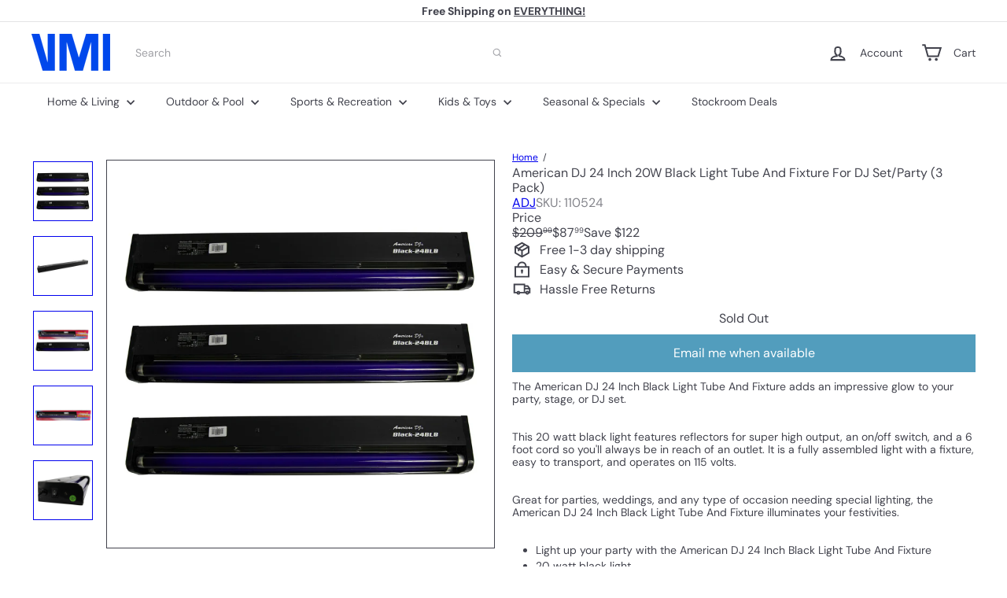

--- FILE ---
content_type: text/plain;charset=UTF-8, text/javascript
request_url: https://app.accessibilityspark.com/sessions?shop=shopspreetail.myshopify.com
body_size: 73
content:
// 1768993736458 | shopspreetail.myshopify.com | null | undefined

--- FILE ---
content_type: text/javascript
request_url: https://vminnovations.com/cdn/shop/t/10/assets/element.model.js?v=104979259955732717291760556082
body_size: -223
content:
import BaseMedia from"element.base-media";import{loadProduct}from"util.product-loader";export class ModelMedia extends BaseMedia{getPlayerTarget(){return new Promise(resolve=>{this.setAttribute("loaded",""),window.Shopify.loadFeatures([{name:"shopify-xr",version:"1.0",onLoad:this.setupShopifyXr.bind(this)},{name:"model-viewer-ui",version:"1.0",onLoad:()=>{const modelViewerUi=this.setupModelViewerUi();resolve(modelViewerUi)}}])})}playerHandler(target,prop){target[prop]()}async setupShopifyXr(){if(!window.ShopifyXR)document.addEventListener("shopify_xr_initialized",this.setupShopifyXr.bind(this));else{const productModels=(await loadProduct(this.getAttribute("handle"))).media.filter(media=>media.media_type==="model");window.ShopifyXR.addModels(productModels),window.ShopifyXR.setupXRElements()}}setupModelViewerUi(){const modelViewer=this.querySelector("model-viewer");return modelViewer.addEventListener("shopify_model_viewer_ui_toggle_play",()=>{this.setAttribute("playing","")}),modelViewer.addEventListener("shopify_model_viewer_ui_toggle_pause",()=>{this.removeAttribute("playing")}),new window.Shopify.ModelViewerUI(modelViewer,{focusOnPlay:!1})}}customElements.define("model-media",ModelMedia);
//# sourceMappingURL=/cdn/shop/t/10/assets/element.model.js.map?v=104979259955732717291760556082
